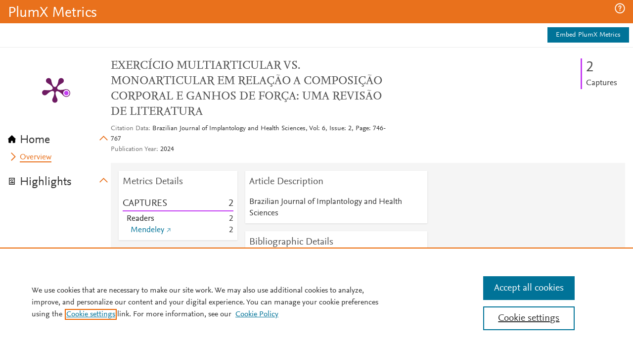

--- FILE ---
content_type: application/x-javascript;charset=utf-8
request_url: https://smetrics.elsevier.com/id?d_visid_ver=4.5.2&d_fieldgroup=A&mcorgid=4D6368F454EC41940A4C98A6%40AdobeOrg&mid=50390330375134786831439197466785577993&ts=1769552627822
body_size: -36
content:
{"mid":"50390330375134786831439197466785577993"}